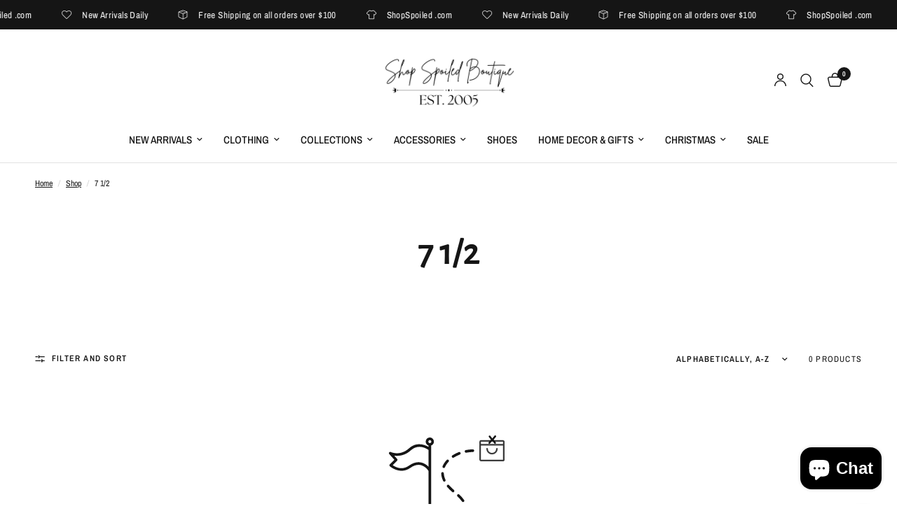

--- FILE ---
content_type: application/x-javascript
request_url: https://app.sealsubscriptions.com/shopify/public/status/shop/shopspoiled.myshopify.com.js?1768538722
body_size: -289
content:
var sealsubscriptions_settings_updated='1767897876c';